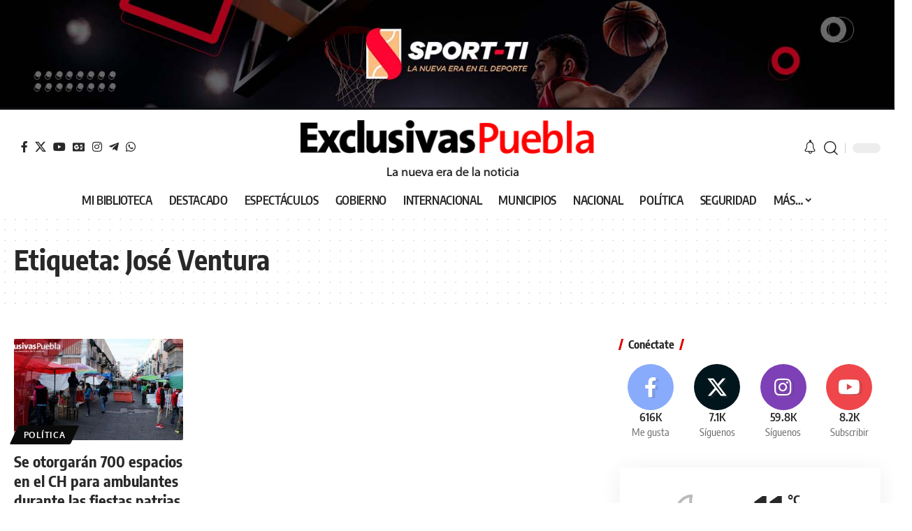

--- FILE ---
content_type: text/html; charset=UTF-8
request_url: https://exclusivaspuebla.com.mx/tag/jose-ventura/
body_size: 17548
content:
<!DOCTYPE html><html lang="es" prefix="og: https://ogp.me/ns#"><head><meta charset="UTF-8" /><meta http-equiv="X-UA-Compatible" content="IE=edge" /><meta name="viewport" content="width=device-width, initial-scale=1.0" /><link rel="profile" href="https://gmpg.org/xfn/11" /><meta name="apple-mobile-web-app-capable" content="yes"><meta name="apple-mobile-web-app-status-bar-style" content="black-translucent"><meta name="apple-mobile-web-app-title" content="Exclusivas Puebla"><link rel="apple-touch-icon" href="https://exclusivaspuebla.com.mx/wp-content/uploads/2022/08/cropped-EP-512x512-1.png" /><meta name="msapplication-TileColor" content="#ffffff"><meta name="msapplication-TileImage" content="https://exclusivaspuebla.com.mx/wp-content/uploads/2022/08/cropped-EP-512x512-1.png" /><title>José Ventura | Exclusivas Puebla</title><meta name="robots" content="follow, noindex"/><meta property="og:locale" content="es_MX" /><meta property="og:type" content="article" /><meta property="og:title" content="José Ventura | Exclusivas Puebla" /><meta property="og:url" content="https://exclusivaspuebla.com.mx/tag/jose-ventura/" /><meta property="og:site_name" content="Exclusivas Puebla | Noticias de Puebla" /><meta property="og:image" content="https://exclusivaspuebla.com.mx/wp-content/uploads/2024/01/Puebla-Back-RS.jpg" /><meta property="og:image:secure_url" content="https://exclusivaspuebla.com.mx/wp-content/uploads/2024/01/Puebla-Back-RS.jpg" /><meta property="og:image:width" content="1260" /><meta property="og:image:height" content="630" /><meta property="og:image:type" content="image/jpeg" /><meta name="twitter:card" content="summary_large_image" /><meta name="twitter:title" content="José Ventura | Exclusivas Puebla" /><meta name="twitter:image" content="https://exclusivaspuebla.com.mx/wp-content/uploads/2024/01/Puebla-Back-RS.jpg" /> <script type="application/ld+json" class="rank-math-schema-pro">{"@context":"https://schema.org","@graph":[{"@type":"Organization","@id":"https://exclusivaspuebla.com.mx/#organization","name":"Exclusivas Puebla | Noticias de Puebla","url":"https://exclusivaspuebla.com.mx","logo":{"@type":"ImageObject","@id":"https://exclusivaspuebla.com.mx/#logo","url":"https://exclusivaspuebla.com.mx/wp-content/uploads/2024/01/EP-112x112-1.jpg","contentUrl":"https://exclusivaspuebla.com.mx/wp-content/uploads/2024/01/EP-112x112-1.jpg","caption":"Exclusivas Puebla | Noticias de Puebla","inLanguage":"es","width":"112","height":"112"}},{"@type":"WebSite","@id":"https://exclusivaspuebla.com.mx/#website","url":"https://exclusivaspuebla.com.mx","name":"Exclusivas Puebla | Noticias de Puebla","alternateName":"Nueva era de Noticias en Puebla","publisher":{"@id":"https://exclusivaspuebla.com.mx/#organization"},"inLanguage":"es"},{"@type":"CollectionPage","@id":"https://exclusivaspuebla.com.mx/tag/jose-ventura/#webpage","url":"https://exclusivaspuebla.com.mx/tag/jose-ventura/","name":"Jos\u00e9 Ventura | Exclusivas Puebla","isPartOf":{"@id":"https://exclusivaspuebla.com.mx/#website"},"inLanguage":"es"}]}</script> <link rel='dns-prefetch' href='//fonts.googleapis.com' /><link rel="alternate" type="application/rss+xml" title="Exclusivas Puebla &raquo; Feed" href="https://exclusivaspuebla.com.mx/feed/" /><link rel="alternate" type="application/rss+xml" title="Exclusivas Puebla &raquo; RSS de los comentarios" href="https://exclusivaspuebla.com.mx/comments/feed/" /><link rel="alternate" type="application/rss+xml" title="Exclusivas Puebla &raquo; José Ventura RSS de la etiqueta" href="https://exclusivaspuebla.com.mx/tag/jose-ventura/feed/" /> <script type="application/ld+json">{
    "@context": "https://schema.org",
    "@type": "Organization",
    "legalName": "Exclusivas Puebla",
    "url": "https://exclusivaspuebla.com.mx/",
    "logo": "https://exclusivaspuebla.com.mx/wp-content/uploads/2022/08/logo-Exclusivas-Dark.png",
    "sameAs": [
        "https://www.facebook.com/periodicoExclusivasMX",
        "https://twitter.com/XclusivasPuebla",
        "https://www.youtube.com/user/ExclusivasPuebla",
        "https://news.google.com/publications/CAAqBwgKMMiemgsw4qiyAw",
        "https://www.instagram.com/exclusivas_puebla/",
        "https://t.me/exclusivas_puebla",
        "https://whatsapp.com/channel/0029Vb51KZm42DcoUuNeBo1m"
    ]
}</script> <link data-optimized="2" rel="stylesheet" href="https://exclusivaspuebla.com.mx/wp-content/litespeed/css/febc7fdd865bb8537c370054cc275336.css?ver=841d3" /> <script src="https://exclusivaspuebla.com.mx/wp-includes/js/jquery/jquery.min.js" id="jquery-core-js"></script> <script id="__ytprefs__-js-extra" type="litespeed/javascript">var _EPYT_={"ajaxurl":"https://exclusivaspuebla.com.mx/wp-admin/admin-ajax.php","security":"a734f2b6bd","gallery_scrolloffset":"20","eppathtoscripts":"https://exclusivaspuebla.com.mx/wp-content/plugins/youtube-embed-plus/scripts/","eppath":"https://exclusivaspuebla.com.mx/wp-content/plugins/youtube-embed-plus/","epresponsiveselector":"[\"iframe.__youtube_prefs__\",\"iframe[src*='youtube.com']\",\"iframe[src*='youtube-nocookie.com']\",\"iframe[data-ep-src*='youtube.com']\",\"iframe[data-ep-src*='youtube-nocookie.com']\",\"iframe[data-ep-gallerysrc*='youtube.com']\"]","epdovol":"1","version":"14.2.4","evselector":"iframe.__youtube_prefs__[src], iframe[src*=\"youtube.com/embed/\"], iframe[src*=\"youtube-nocookie.com/embed/\"]","ajax_compat":"","maxres_facade":"eager","ytapi_load":"light","pause_others":"","stopMobileBuffer":"1","facade_mode":"1","not_live_on_channel":""}</script> <link rel="preload" href="https://exclusivaspuebla.com.mx/wp-content/themes/foxiz/assets/fonts/icons.woff2?ver=2.5.0" as="font" type="font/woff2" crossorigin="anonymous"><link rel="https://api.w.org/" href="https://exclusivaspuebla.com.mx/wp-json/" /><link rel="alternate" title="JSON" type="application/json" href="https://exclusivaspuebla.com.mx/wp-json/wp/v2/tags/22062" /><link rel="EditURI" type="application/rsd+xml" title="RSD" href="https://exclusivaspuebla.com.mx/xmlrpc.php?rsd" /><meta name="generator" content="WordPress 6.9" /><meta property="fb:app_id" content="432034644319900"/> <script type="litespeed/javascript" data-src="https://www.googletagmanager.com/gtag/js?id=G-P4KDZC8D4D"></script> <script type="litespeed/javascript">window.dataLayer=window.dataLayer||[];function gtag(){dataLayer.push(arguments)}
gtag('js',new Date());gtag('config','G-P4KDZC8D4D')</script> <script async src="https://pagead2.googlesyndication.com/pagead/js/adsbygoogle.js?client=ca-pub-4606498965612258"
     crossorigin="anonymous"></script> <meta name="generator" content="Elementor 3.34.2; features: additional_custom_breakpoints; settings: css_print_method-external, google_font-enabled, font_display-swap"> <script type="application/ld+json">{
    "@context": "https://schema.org",
    "@type": "WebSite",
    "@id": "https://exclusivaspuebla.com.mx/#website",
    "url": "https://exclusivaspuebla.com.mx/",
    "name": "Exclusivas Puebla",
    "potentialAction": {
        "@type": "SearchAction",
        "target": "https://exclusivaspuebla.com.mx/?s={search_term_string}",
        "query-input": "required name=search_term_string"
    }
}</script> <script type="application/ld+json">{"@context":"http://schema.org","@type":"BreadcrumbList","itemListElement":[{"@type":"ListItem","position":2,"item":{"@id":"https://exclusivaspuebla.com.mx/tag/jose-ventura/","name":"José Ventura"}},{"@type":"ListItem","position":1,"item":{"@id":"https://exclusivaspuebla.com.mx","name":"Exclusivas Puebla"}}]}</script> <link rel="icon" href="https://exclusivaspuebla.com.mx/wp-content/uploads/2022/08/cropped-EP-512x512-1-32x32.png" sizes="32x32" /><link rel="icon" href="https://exclusivaspuebla.com.mx/wp-content/uploads/2022/08/cropped-EP-512x512-1-192x192.png" sizes="192x192" /><link rel="apple-touch-icon" href="https://exclusivaspuebla.com.mx/wp-content/uploads/2022/08/cropped-EP-512x512-1-180x180.png" /><meta name="msapplication-TileImage" content="https://exclusivaspuebla.com.mx/wp-content/uploads/2022/08/cropped-EP-512x512-1-270x270.png" /></head><body class="archive tag tag-jose-ventura tag-22062 wp-embed-responsive wp-theme-foxiz wp-child-theme-foxiz-child personalized-all elementor-default elementor-kit-5 menu-ani-1 hover-ani-1 btn-ani-1 btn-transform-1 is-rm-1 lmeta-dot loader-1 dark-sw-1 mtax-1 is-hd-5 is-backtop none-m-backtop  is-mstick is-smart-sticky" data-theme="default"><div class="top-site-ad no-spacing is-image"><div class="ad-wrap ad-image-wrap edge-padding"><div class="ad-image"><a class="ad-destination" target="_blank" rel="noopener nofollow" href="https://sport-ti.mx/"><img fetchpriority="high" loading="eager" decoding="async" fetchpriority="high" src="https://exclusivaspuebla.com.mx/wp-content/uploads/2022/08/Banner-Top3.jpg" alt="Ad image" width="1500" height="180"/></a></div></div></div><div class="site-outer"><div id="site-header" class="header-wrap rb-section header-5 header-wrapper style-none has-quick-menu"><aside id="rb-privacy" class="privacy-bar privacy-left"><div class="privacy-inner"><div class="privacy-content">Al utilizar este sitio, usted acepta la <a href="https://www.exclusivaspuebla.com.mx/politica-de-privacidad/">Política de privacidad</a> y los <a href="#">Términos de uso.</a></div><div class="privacy-dismiss"><a id="privacy-trigger" href="#" role="button" class="privacy-dismiss-btn is-btn"><span>Acepto</span></a></div></div></aside><div class="logo-sec"><div class="logo-sec-inner rb-container edge-padding"><div class="logo-sec-left"><div class="header-social-list wnav-holder"><a class="social-link-facebook" aria-label="Facebook" data-title="Facebook" href="https://www.facebook.com/periodicoExclusivasMX" target="_blank" rel="noopener nofollow"><i class="rbi rbi-facebook" aria-hidden="true"></i></a><a class="social-link-twitter" aria-label="X" data-title="X" href="https://twitter.com/XclusivasPuebla" target="_blank" rel="noopener nofollow"><i class="rbi rbi-twitter" aria-hidden="true"></i></a><a class="social-link-youtube" aria-label="YouTube" data-title="YouTube" href="https://www.youtube.com/user/ExclusivasPuebla" target="_blank" rel="noopener nofollow"><i class="rbi rbi-youtube" aria-hidden="true"></i></a><a class="social-link-google-news" aria-label="Google News" data-title="Google News" href="https://news.google.com/publications/CAAqBwgKMMiemgsw4qiyAw" target="_blank" rel="noopener nofollow"><i class="rbi rbi-gnews" aria-hidden="true"></i></a><a class="social-link-instagram" aria-label="Instagram" data-title="Instagram" href="https://www.instagram.com/exclusivas_puebla/" target="_blank" rel="noopener nofollow"><i class="rbi rbi-instagram" aria-hidden="true"></i></a><a class="social-link-telegram" aria-label="Telegram" data-title="Telegram" href="https://t.me/exclusivas_puebla" target="_blank" rel="noopener nofollow"><i class="rbi rbi-telegram" aria-hidden="true"></i></a><a class="social-link-whatsapp" aria-label="WhatsApp" data-title="WhatsApp" href="https://whatsapp.com/channel/0029Vb51KZm42DcoUuNeBo1m" target="_blank" rel="noopener nofollow"><i class="rbi rbi-whatsapp" aria-hidden="true"></i></a></div></div><div class="logo-sec-center"><div class="logo-wrap is-image-logo site-branding">
<a href="https://exclusivaspuebla.com.mx/" class="logo" title="Exclusivas Puebla">
<img fetchpriority="high" class="logo-default" data-mode="default" height="82" width="430" src="https://exclusivaspuebla.com.mx/wp-content/uploads/2022/08/logo-Exclusivas-Dark.png" alt="Exclusivas Puebla" decoding="async" loading="eager" fetchpriority="high"><img fetchpriority="high" class="logo-dark" data-mode="dark" height="82" width="430" src="https://exclusivaspuebla.com.mx/wp-content/uploads/2022/08/logo-Exclusivas-Light.png" alt="Exclusivas Puebla" decoding="async" loading="eager" fetchpriority="high"><img fetchpriority="high" class="logo-transparent" height="82" width="430" src="https://exclusivaspuebla.com.mx/wp-content/uploads/2022/08/logo-Exclusivas-Light.png" alt="Exclusivas Puebla" decoding="async" loading="eager" fetchpriority="high">			</a></div></div><div class="logo-sec-right"><div class="navbar-right"><div class="wnav-holder header-dropdown-outer"><div class="dropdown-trigger notification-icon notification-trigger">
<span class="notification-icon-inner" data-title="Tu Biblioteca">
<span class="notification-icon-holder">
<i class="rbi rbi-notification wnav-icon" aria-hidden="true"></i>
<span class="notification-info"></span>
</span>
</span></div><div class="header-dropdown notification-dropdown"><div class="notification-popup"><div class="notification-header">
<span class="h4">Tu Biblioteca</span>
<a class="notification-url meta-text" href="https://exclusivaspuebla.com.mx/my-bookmarks/">Mostrar más								<i class="rbi rbi-cright" aria-hidden="true"></i></a></div><div class="notification-content"><div class="scroll-holder"><div class="rb-notification ecat-l-dot is-feat-right" data-interval="12"></div></div></div></div></div></div><div class="wnav-holder w-header-search header-dropdown-outer">
<a href="#" role="button" data-title="Buscar..." class="icon-holder header-element search-btn search-trigger" aria-label="Search">
<i class="rbi rbi-search wnav-icon" aria-hidden="true"></i>							</a><div class="header-dropdown"><div class="header-search-form is-icon-layout"><form method="get" action="https://exclusivaspuebla.com.mx/" class="rb-search-form"  data-search="post" data-limit="0" data-follow="0" data-tax="category" data-dsource="0"  data-ptype=""><div class="search-form-inner"><span class="search-icon"><i class="rbi rbi-search" aria-hidden="true"></i></span><span class="search-text"><input type="text" class="field" placeholder="Buscar..." value="" name="s"/></span><span class="rb-search-submit"><input type="submit" value="Buscar..."/><i class="rbi rbi-cright" aria-hidden="true"></i></span></div></form></div></div></div><div class="dark-mode-toggle-wrap"><div class="dark-mode-toggle">
<span class="dark-mode-slide">
<i class="dark-mode-slide-btn mode-icon-dark" data-title="Modo Diurno"><svg class="svg-icon svg-mode-dark" aria-hidden="true" role="img" focusable="false" xmlns="http://www.w3.org/2000/svg" viewBox="0 0 1024 1024"><path fill="currentColor" d="M968.172 426.83c-2.349-12.673-13.274-21.954-26.16-22.226-12.876-0.22-24.192 8.54-27.070 21.102-27.658 120.526-133.48 204.706-257.334 204.706-145.582 0-264.022-118.44-264.022-264.020 0-123.86 84.18-229.676 204.71-257.33 12.558-2.88 21.374-14.182 21.102-27.066s-9.548-23.81-22.22-26.162c-27.996-5.196-56.654-7.834-85.176-7.834-123.938 0-240.458 48.266-328.098 135.904-87.638 87.638-135.902 204.158-135.902 328.096s48.264 240.458 135.902 328.096c87.64 87.638 204.16 135.904 328.098 135.904s240.458-48.266 328.098-135.904c87.638-87.638 135.902-204.158 135.902-328.096 0-28.498-2.638-57.152-7.828-85.17z"></path></svg></i>
<i class="dark-mode-slide-btn mode-icon-default" data-title="Modo Nocturno"><svg class="svg-icon svg-mode-light" aria-hidden="true" role="img" focusable="false" xmlns="http://www.w3.org/2000/svg" viewBox="0 0 232.447 232.447"><path fill="currentColor" d="M116.211,194.8c-4.143,0-7.5,3.357-7.5,7.5v22.643c0,4.143,3.357,7.5,7.5,7.5s7.5-3.357,7.5-7.5V202.3 C123.711,198.157,120.354,194.8,116.211,194.8z" /><path fill="currentColor" d="M116.211,37.645c4.143,0,7.5-3.357,7.5-7.5V7.505c0-4.143-3.357-7.5-7.5-7.5s-7.5,3.357-7.5,7.5v22.641 C108.711,34.288,112.068,37.645,116.211,37.645z" /><path fill="currentColor" d="M50.054,171.78l-16.016,16.008c-2.93,2.929-2.931,7.677-0.003,10.606c1.465,1.466,3.385,2.198,5.305,2.198 c1.919,0,3.838-0.731,5.302-2.195l16.016-16.008c2.93-2.929,2.931-7.677,0.003-10.606C57.731,168.852,52.982,168.851,50.054,171.78 z" /><path fill="currentColor" d="M177.083,62.852c1.919,0,3.838-0.731,5.302-2.195L198.4,44.649c2.93-2.929,2.931-7.677,0.003-10.606 c-2.93-2.932-7.679-2.931-10.607-0.003l-16.016,16.008c-2.93,2.929-2.931,7.677-0.003,10.607 C173.243,62.12,175.163,62.852,177.083,62.852z" /><path fill="currentColor" d="M37.645,116.224c0-4.143-3.357-7.5-7.5-7.5H7.5c-4.143,0-7.5,3.357-7.5,7.5s3.357,7.5,7.5,7.5h22.645 C34.287,123.724,37.645,120.366,37.645,116.224z" /><path fill="currentColor" d="M224.947,108.724h-22.652c-4.143,0-7.5,3.357-7.5,7.5s3.357,7.5,7.5,7.5h22.652c4.143,0,7.5-3.357,7.5-7.5 S229.09,108.724,224.947,108.724z" /><path fill="currentColor" d="M50.052,60.655c1.465,1.465,3.384,2.197,5.304,2.197c1.919,0,3.839-0.732,5.303-2.196c2.93-2.929,2.93-7.678,0.001-10.606 L44.652,34.042c-2.93-2.93-7.679-2.929-10.606-0.001c-2.93,2.929-2.93,7.678-0.001,10.606L50.052,60.655z" /><path fill="currentColor" d="M182.395,171.782c-2.93-2.929-7.679-2.93-10.606-0.001c-2.93,2.929-2.93,7.678-0.001,10.607l16.007,16.008 c1.465,1.465,3.384,2.197,5.304,2.197c1.919,0,3.839-0.732,5.303-2.196c2.93-2.929,2.93-7.678,0.001-10.607L182.395,171.782z" /><path fill="currentColor" d="M116.22,48.7c-37.232,0-67.523,30.291-67.523,67.523s30.291,67.523,67.523,67.523s67.522-30.291,67.522-67.523 S153.452,48.7,116.22,48.7z M116.22,168.747c-28.962,0-52.523-23.561-52.523-52.523S87.258,63.7,116.22,63.7 c28.961,0,52.522,23.562,52.522,52.523S145.181,168.747,116.22,168.747z" /></svg></i>
</span></div></div></div></div></div></div><div id="navbar-outer" class="navbar-outer"><div id="sticky-holder" class="sticky-holder"><div class="navbar-wrap"><div class="rb-container edge-padding"><div class="navbar-inner"><div class="navbar-center"><nav id="site-navigation" class="main-menu-wrap" aria-label="main menu"><ul id="menu-menu-web" class="main-menu rb-menu large-menu" itemscope itemtype="https://www.schema.org/SiteNavigationElement"><li id="menu-item-107140" class="menu-item menu-item-type-post_type menu-item-object-page menu-item-107140"><a href="https://exclusivaspuebla.com.mx/my-bookmarks/"><span>MI BIBLIOTECA</span></a></li><li id="menu-item-107141" class="menu-item menu-item-type-taxonomy menu-item-object-category menu-item-107141"><a href="https://exclusivaspuebla.com.mx/category/destacado/"><span>DESTACADO</span></a></li><li id="menu-item-107142" class="menu-item menu-item-type-taxonomy menu-item-object-category menu-item-107142"><a href="https://exclusivaspuebla.com.mx/category/espectaculos/"><span>ESPECTÁCULOS</span></a></li><li id="menu-item-107143" class="menu-item menu-item-type-taxonomy menu-item-object-category menu-item-107143"><a href="https://exclusivaspuebla.com.mx/category/gobierno/"><span>GOBIERNO</span></a></li><li id="menu-item-107144" class="menu-item menu-item-type-taxonomy menu-item-object-category menu-item-107144"><a href="https://exclusivaspuebla.com.mx/category/internacional/"><span>INTERNACIONAL</span></a></li><li id="menu-item-107145" class="menu-item menu-item-type-taxonomy menu-item-object-category menu-item-107145"><a href="https://exclusivaspuebla.com.mx/category/municipios/"><span>MUNICIPIOS</span></a></li><li id="menu-item-107146" class="menu-item menu-item-type-taxonomy menu-item-object-category menu-item-107146"><a href="https://exclusivaspuebla.com.mx/category/nacional/"><span>NACIONAL</span></a></li><li id="menu-item-107147" class="menu-item menu-item-type-taxonomy menu-item-object-category menu-item-107147"><a href="https://exclusivaspuebla.com.mx/category/politica/"><span>POLÍTICA</span></a></li><li id="menu-item-107148" class="menu-item menu-item-type-taxonomy menu-item-object-category menu-item-107148"><a href="https://exclusivaspuebla.com.mx/category/seguridad/"><span>SEGURIDAD</span></a></li><li id="menu-item-107150" class="menu-item menu-item-type-custom menu-item-object-custom menu-item-has-children menu-item-107150"><a><span>MÁS&#8230;</span></a><ul class="sub-menu"><li id="menu-item-107149" class="menu-item menu-item-type-taxonomy menu-item-object-category menu-item-107149"><a href="https://exclusivaspuebla.com.mx/category/temas-del-momento/"><span>TEMAS DEL MOMENTO</span></a></li><li id="menu-item-107151" class="menu-item menu-item-type-taxonomy menu-item-object-category menu-item-107151"><a href="https://exclusivaspuebla.com.mx/category/columna/"><span>COLUMNAS</span></a></li><li id="menu-item-107155" class="menu-item menu-item-type-taxonomy menu-item-object-category menu-item-107155"><a href="https://exclusivaspuebla.com.mx/category/educacion/"><span>ESPACIO UNIVERSITARIO</span></a></li><li id="menu-item-107152" class="menu-item menu-item-type-taxonomy menu-item-object-category menu-item-107152"><a href="https://exclusivaspuebla.com.mx/category/cultura/"><span>CULTURA</span></a></li><li id="menu-item-107153" class="menu-item menu-item-type-taxonomy menu-item-object-category menu-item-107153"><a href="https://exclusivaspuebla.com.mx/category/deportes/"><span>DEPORTES</span></a></li><li id="menu-item-107154" class="menu-item menu-item-type-taxonomy menu-item-object-category menu-item-107154"><a href="https://exclusivaspuebla.com.mx/category/economia/"><span>ECONOMÍA</span></a></li><li id="menu-item-107156" class="menu-item menu-item-type-taxonomy menu-item-object-category menu-item-107156"><a href="https://exclusivaspuebla.com.mx/category/salud/"><span>SALUD</span></a></li></ul></li></ul></nav></div></div></div></div><div id="header-mobile" class="header-mobile mh-style-shadow"><div class="header-mobile-wrap"><div class="mbnav mbnav-center edge-padding"><div class="navbar-left"><div class="mobile-toggle-wrap">
<a href="#" class="mobile-menu-trigger" role="button" rel="nofollow" aria-label="Open mobile menu">		<span class="burger-icon"><span></span><span></span><span></span></span>
</a></div></div><div class="navbar-center"><div class="mobile-logo-wrap is-image-logo site-branding">
<a href="https://exclusivaspuebla.com.mx/" title="Exclusivas Puebla">
<img fetchpriority="high" class="logo-default" data-mode="default" height="82" width="430" src="https://exclusivaspuebla.com.mx/wp-content/uploads/2022/08/logo-Exclusivas-Dark.png" alt="Exclusivas Puebla" decoding="async" loading="eager" fetchpriority="high"><img fetchpriority="high" class="logo-dark" data-mode="dark" height="82" width="430" src="https://exclusivaspuebla.com.mx/wp-content/uploads/2022/08/logo-Exclusivas-Light.png" alt="Exclusivas Puebla" decoding="async" loading="eager" fetchpriority="high">			</a></div></div><div class="navbar-right">
<a role="button" href="#" class="mobile-menu-trigger mobile-search-icon" aria-label="search"><i class="rbi rbi-search wnav-icon" aria-hidden="true"></i></a><div class="dark-mode-toggle-wrap"><div class="dark-mode-toggle">
<span class="dark-mode-slide">
<i class="dark-mode-slide-btn mode-icon-dark" data-title="Modo Diurno"><svg class="svg-icon svg-mode-dark" aria-hidden="true" role="img" focusable="false" xmlns="http://www.w3.org/2000/svg" viewBox="0 0 1024 1024"><path fill="currentColor" d="M968.172 426.83c-2.349-12.673-13.274-21.954-26.16-22.226-12.876-0.22-24.192 8.54-27.070 21.102-27.658 120.526-133.48 204.706-257.334 204.706-145.582 0-264.022-118.44-264.022-264.020 0-123.86 84.18-229.676 204.71-257.33 12.558-2.88 21.374-14.182 21.102-27.066s-9.548-23.81-22.22-26.162c-27.996-5.196-56.654-7.834-85.176-7.834-123.938 0-240.458 48.266-328.098 135.904-87.638 87.638-135.902 204.158-135.902 328.096s48.264 240.458 135.902 328.096c87.64 87.638 204.16 135.904 328.098 135.904s240.458-48.266 328.098-135.904c87.638-87.638 135.902-204.158 135.902-328.096 0-28.498-2.638-57.152-7.828-85.17z"></path></svg></i>
<i class="dark-mode-slide-btn mode-icon-default" data-title="Modo Nocturno"><svg class="svg-icon svg-mode-light" aria-hidden="true" role="img" focusable="false" xmlns="http://www.w3.org/2000/svg" viewBox="0 0 232.447 232.447"><path fill="currentColor" d="M116.211,194.8c-4.143,0-7.5,3.357-7.5,7.5v22.643c0,4.143,3.357,7.5,7.5,7.5s7.5-3.357,7.5-7.5V202.3 C123.711,198.157,120.354,194.8,116.211,194.8z" /><path fill="currentColor" d="M116.211,37.645c4.143,0,7.5-3.357,7.5-7.5V7.505c0-4.143-3.357-7.5-7.5-7.5s-7.5,3.357-7.5,7.5v22.641 C108.711,34.288,112.068,37.645,116.211,37.645z" /><path fill="currentColor" d="M50.054,171.78l-16.016,16.008c-2.93,2.929-2.931,7.677-0.003,10.606c1.465,1.466,3.385,2.198,5.305,2.198 c1.919,0,3.838-0.731,5.302-2.195l16.016-16.008c2.93-2.929,2.931-7.677,0.003-10.606C57.731,168.852,52.982,168.851,50.054,171.78 z" /><path fill="currentColor" d="M177.083,62.852c1.919,0,3.838-0.731,5.302-2.195L198.4,44.649c2.93-2.929,2.931-7.677,0.003-10.606 c-2.93-2.932-7.679-2.931-10.607-0.003l-16.016,16.008c-2.93,2.929-2.931,7.677-0.003,10.607 C173.243,62.12,175.163,62.852,177.083,62.852z" /><path fill="currentColor" d="M37.645,116.224c0-4.143-3.357-7.5-7.5-7.5H7.5c-4.143,0-7.5,3.357-7.5,7.5s3.357,7.5,7.5,7.5h22.645 C34.287,123.724,37.645,120.366,37.645,116.224z" /><path fill="currentColor" d="M224.947,108.724h-22.652c-4.143,0-7.5,3.357-7.5,7.5s3.357,7.5,7.5,7.5h22.652c4.143,0,7.5-3.357,7.5-7.5 S229.09,108.724,224.947,108.724z" /><path fill="currentColor" d="M50.052,60.655c1.465,1.465,3.384,2.197,5.304,2.197c1.919,0,3.839-0.732,5.303-2.196c2.93-2.929,2.93-7.678,0.001-10.606 L44.652,34.042c-2.93-2.93-7.679-2.929-10.606-0.001c-2.93,2.929-2.93,7.678-0.001,10.606L50.052,60.655z" /><path fill="currentColor" d="M182.395,171.782c-2.93-2.929-7.679-2.93-10.606-0.001c-2.93,2.929-2.93,7.678-0.001,10.607l16.007,16.008 c1.465,1.465,3.384,2.197,5.304,2.197c1.919,0,3.839-0.732,5.303-2.196c2.93-2.929,2.93-7.678,0.001-10.607L182.395,171.782z" /><path fill="currentColor" d="M116.22,48.7c-37.232,0-67.523,30.291-67.523,67.523s30.291,67.523,67.523,67.523s67.522-30.291,67.522-67.523 S153.452,48.7,116.22,48.7z M116.22,168.747c-28.962,0-52.523-23.561-52.523-52.523S87.258,63.7,116.22,63.7 c28.961,0,52.522,23.562,52.522,52.523S145.181,168.747,116.22,168.747z" /></svg></i>
</span></div></div></div></div><div class="mobile-qview"><ul id="menu-menu-1" class="mobile-qview-inner"><li class="menu-item menu-item-type-post_type menu-item-object-page menu-item-88845"><a href="https://exclusivaspuebla.com.mx/my-bookmarks/"><span>MI BIBLIOTECA</span></a></li><li class="menu-item menu-item-type-taxonomy menu-item-object-category menu-item-88836"><a href="https://exclusivaspuebla.com.mx/category/destacado/"><span>DESTACADO</span></a></li><li class="menu-item menu-item-type-taxonomy menu-item-object-category menu-item-88838"><a href="https://exclusivaspuebla.com.mx/category/espectaculos/"><span>ESPECTÁCULOS</span></a></li><li class="menu-item menu-item-type-taxonomy menu-item-object-category menu-item-107138"><a href="https://exclusivaspuebla.com.mx/category/gobierno/"><span>GOBIERNO</span></a></li><li class="menu-item menu-item-type-taxonomy menu-item-object-category menu-item-107137"><a href="https://exclusivaspuebla.com.mx/category/columna/"><span>COLUMNAS</span></a></li><li class="menu-item menu-item-type-taxonomy menu-item-object-category menu-item-88839"><a href="https://exclusivaspuebla.com.mx/category/internacional/"><span>INTERNACIONAL</span></a></li><li class="menu-item menu-item-type-taxonomy menu-item-object-category menu-item-88840"><a href="https://exclusivaspuebla.com.mx/category/municipios/"><span>MUNICIPIOS</span></a></li><li class="menu-item menu-item-type-taxonomy menu-item-object-category menu-item-88841"><a href="https://exclusivaspuebla.com.mx/category/nacional/"><span>NACIONAL</span></a></li><li class="menu-item menu-item-type-taxonomy menu-item-object-category menu-item-88842"><a href="https://exclusivaspuebla.com.mx/category/politica/"><span>POLÍTICA</span></a></li><li class="menu-item menu-item-type-taxonomy menu-item-object-category menu-item-88843"><a href="https://exclusivaspuebla.com.mx/category/seguridad/"><span>SEGURIDAD</span></a></li><li class="menu-item menu-item-type-taxonomy menu-item-object-category menu-item-88844"><a href="https://exclusivaspuebla.com.mx/category/temas-del-momento/"><span>TEMAS DEL MOMENTO</span></a></li></ul></div></div><div class="mobile-collapse"><div class="collapse-holder"><div class="collapse-inner"><div class="mobile-search-form edge-padding"><div class="header-search-form is-form-layout">
<span class="h5">Buscar</span><form method="get" action="https://exclusivaspuebla.com.mx/" class="rb-search-form"  data-search="post" data-limit="0" data-follow="0" data-tax="category" data-dsource="0"  data-ptype=""><div class="search-form-inner"><span class="search-icon"><i class="rbi rbi-search" aria-hidden="true"></i></span><span class="search-text"><input type="text" class="field" placeholder="Buscar..." value="" name="s"/></span><span class="rb-search-submit"><input type="submit" value="Buscar..."/><i class="rbi rbi-cright" aria-hidden="true"></i></span></div></form></div></div><nav class="mobile-menu-wrap edge-padding"><ul id="mobile-menu" class="mobile-menu"><li id="menu-item-107157" class="menu-item menu-item-type-taxonomy menu-item-object-category menu-item-107157"><a href="https://exclusivaspuebla.com.mx/category/columna/"><span>COLUMNAS</span></a></li><li id="menu-item-107158" class="menu-item menu-item-type-taxonomy menu-item-object-category menu-item-107158"><a href="https://exclusivaspuebla.com.mx/category/educacion/"><span>ESPACIO UNIVERSITARIO</span></a></li><li id="menu-item-88808" class="menu-item menu-item-type-taxonomy menu-item-object-category menu-item-88808"><a href="https://exclusivaspuebla.com.mx/category/cultura/"><span>CULTURA</span></a></li><li id="menu-item-107136" class="menu-item menu-item-type-taxonomy menu-item-object-category menu-item-107136"><a href="https://exclusivaspuebla.com.mx/category/deportes/"><span>DEPORTES</span></a></li><li id="menu-item-88811" class="menu-item menu-item-type-taxonomy menu-item-object-category menu-item-88811"><a href="https://exclusivaspuebla.com.mx/category/economia/"><span>ECONOMÍA</span></a></li><li id="menu-item-88828" class="menu-item menu-item-type-taxonomy menu-item-object-category menu-item-88828"><a href="https://exclusivaspuebla.com.mx/category/salud/"><span>SALUD</span></a></li></ul></nav><div class="collapse-sections"><div class="mobile-socials">
<span class="mobile-social-title h6">Síguenos</span>
<a class="social-link-facebook" aria-label="Facebook" data-title="Facebook" href="https://www.facebook.com/periodicoExclusivasMX" target="_blank" rel="noopener nofollow"><i class="rbi rbi-facebook" aria-hidden="true"></i></a><a class="social-link-twitter" aria-label="X" data-title="X" href="https://twitter.com/XclusivasPuebla" target="_blank" rel="noopener nofollow"><i class="rbi rbi-twitter" aria-hidden="true"></i></a><a class="social-link-youtube" aria-label="YouTube" data-title="YouTube" href="https://www.youtube.com/user/ExclusivasPuebla" target="_blank" rel="noopener nofollow"><i class="rbi rbi-youtube" aria-hidden="true"></i></a><a class="social-link-google-news" aria-label="Google News" data-title="Google News" href="https://news.google.com/publications/CAAqBwgKMMiemgsw4qiyAw" target="_blank" rel="noopener nofollow"><i class="rbi rbi-gnews" aria-hidden="true"></i></a><a class="social-link-instagram" aria-label="Instagram" data-title="Instagram" href="https://www.instagram.com/exclusivas_puebla/" target="_blank" rel="noopener nofollow"><i class="rbi rbi-instagram" aria-hidden="true"></i></a><a class="social-link-telegram" aria-label="Telegram" data-title="Telegram" href="https://t.me/exclusivas_puebla" target="_blank" rel="noopener nofollow"><i class="rbi rbi-telegram" aria-hidden="true"></i></a><a class="social-link-whatsapp" aria-label="WhatsApp" data-title="WhatsApp" href="https://whatsapp.com/channel/0029Vb51KZm42DcoUuNeBo1m" target="_blank" rel="noopener nofollow"><i class="rbi rbi-whatsapp" aria-hidden="true"></i></a></div></div><div class="collapse-footer"><div class="collapse-footer-menu"><ul id="menu-footer-copyright" class="collapse-footer-menu-inner"><li id="menu-item-88772" class="menu-item menu-item-type-post_type menu-item-object-page menu-item-88772"><a href="https://exclusivaspuebla.com.mx/politica-de-privacidad/"><span>Política de Privacidad</span></a></li></ul></div><div class="collapse-copyright">Copyright © 2025 Exclusivas Puebla All rights reserved. <a href="https://alphapro.mx" target="_blank">Developed by www.alphapro.mx</a></div></div></div></div></div></div></div></div></div><div class="site-wrap"><header class="archive-header is-archive-page is-pattern pattern-dot"><div class="rb-container edge-padding archive-header-content"><h1 class="archive-title">Etiqueta: <span>José Ventura</span></h1></div></header><div class="blog-wrap is-sidebar-right sticky-sidebar"><div class="rb-container edge-padding"><div class="grid-container"><div class="blog-content"><div id="uid_tag_22062" class="block-wrap block-grid block-grid-1 rb-columns rb-col-3 is-gap-20 ecat-bg-1 ecat-size-big meta-s-default"><div class="block-inner"><div class="p-wrap p-grid p-grid-1" data-pid="73304"><div class="feat-holder"><div class="p-featured">
<a class="p-flink" href="https://exclusivaspuebla.com.mx/se-otorgaran-700-espacios-en-el-ch-para-ambulantes-durante-las-fiestas-patrias/" title="Se otorgarán 700 espacios en el CH para ambulantes durante las fiestas patrias">
<img loading="lazy" width="420" height="280" src="https://exclusivaspuebla.com.mx/wp-content/uploads/2018/08/700-espacios-420x280.jpg" class="featured-img wp-post-image" alt="" loading="lazy" decoding="async" />		</a></div><div class="p-categories light-scheme p-top"><a class="p-category category-id-109" href="https://exclusivaspuebla.com.mx/category/politica/" rel="category">POLÍTICA</a></div></div><h3 class="entry-title">		<a class="p-url" href="https://exclusivaspuebla.com.mx/se-otorgaran-700-espacios-en-el-ch-para-ambulantes-durante-las-fiestas-patrias/" rel="bookmark">Se otorgarán 700 espacios en el CH para ambulantes durante las fiestas patrias</a></h3><p class="entry-summary">CAROLYNE RODRÍGUEZ El titular de la Secretaría de Gobernación Municipal, José Ventura&hellip;</p><div class="p-meta has-bookmark"><div class="meta-inner is-meta">
<a class="meta-el meta-avatar" href="https://exclusivaspuebla.com.mx/author/exclusivas-puebla/" rel="nofollow" aria-label="Visit posts by Exclusivas Puebla"><img loading="lazy" width="150" height="150" src="https://exclusivaspuebla.com.mx/wp-content/uploads/2025/08/PERFIL-EP-I-150x150.jpg" class="photo avatar" alt="" loading="lazy" decoding="async" /></a><div class="meta-el meta-author">
<a href="https://exclusivaspuebla.com.mx/author/exclusivas-puebla/">Exclusivas Puebla</a></div><div class="meta-el meta-date">
<time class="date published" datetime="2018-08-23T04:58:03-05:00">23 agosto, 2018</time></div><div class="meta-el meta-view">
<i class="rbi rbi-chart" aria-hidden="true"></i>305 Vistas</div><div class="meta-el meta-read">2 Min de lectura</div></div>
<span class="rb-bookmark bookmark-trigger" data-pid="73304"></span></div></div></div></div></div><div class="blog-sidebar sidebar-wrap"><div class="sidebar-inner clearfix"><div id="widget-follower-2" class="widget rb-section w-sidebar clearfix widget-follower"><div class="block-h widget-heading heading-layout-1"><div class="heading-inner"><h4 class="heading-title"><span>Conéctate</span></h4></div></div><div class="socials-counter h6 is-style-1 is-gcol-4 is-icon-bg"><div class="social-follower effect-fadeout"><div class="follower-el fb-follower"><a target="_blank" href="https://facebook.com/periodicoExclusivasMX" class="facebook" aria-label="Facebook" rel="noopener nofollow"></a><span class="follower-inner"><span class="fnicon"><i class="rbi rbi-facebook" aria-hidden="true"></i></span><span class="fntotal">616K</span><span class="text-count">Me gusta</span></span></div><div class="follower-el twitter-follower"><a target="_blank" href="https://twitter.com/XclusivasPuebla" class="twitter" aria-label="X" rel="noopener nofollow"></a><span class="follower-inner"><span class="fnicon"><i class="rbi rbi-twitter" aria-hidden="true"></i></span><span class="fntotal">7.1K</span><span class="text-count">Síguenos</span></span></div><div class="follower-el instagram-follower"><a target="_blank" href="https://instagram.com/exclusivas_puebla" class="instagram" aria-label="Instagram" rel="noopener nofollow"></a><span class="follower-inner"><span class="fnicon"><i class="rbi rbi-instagram" aria-hidden="true"></i></span><span class="fntotal">59.8K</span><span class="text-count">Síguenos</span></span></div><div class="follower-el youtube-follower"><a target="_blank" href="https://www.youtube.com/user/ExclusivasPuebla" class="youtube" aria-label="Youtube" rel="noopener nofollow"></a><span class="follower-inner"><span class="fnicon"><i class="rbi rbi-youtube" aria-hidden="true"></i></span><span class="fntotal">8.2K</span><span class="text-count">Subscribir</span></span></div></div></div></div><div id="widget-weather-2" class="widget rb-section w-sidebar clearfix widget-weather"><div class="rb-weather-wrap"><div class="rb-w-header"><div class="col-left"><div class="rb-w-big-icon">
<svg class="svg-icon svg-moon-full" aria-hidden="true" role="img" focusable="false" xmlns="http://www.w3.org/2000/svg" viewBox="0 0 64 64"><g><path fill="none" stroke="#72b9d5" stroke-linecap="round" stroke-linejoin="round" stroke-width="3" d="M46.66 36.2a16.66 16.66 0 01-16.78-16.55 16.29 16.29 0 01.55-4.15A16.56 16.56 0 1048.5 36.1c-.61.06-1.22.1-1.84.1z"/><animateTransform attributeName="transform" dur="10s" repeatCount="indefinite" type="rotate" values="-5 32 32;15 32 32;-5 32 32"/></g></svg></div></div><div class="col-right"><div class="rb-w-units h6">
<span>11</span><span class="ruby-degrees"><sup>&deg;C</sup></span></div></div></div><div class="rb-w-stats"><div class="col-left"><div class="rb-header-name h6">
Puebla</div><div class="rb-w-desc">
cielo claro</div></div><div class="col-right"><div class="rb-weather-highlow">
<span class="icon-high"><svg class="svg-icon svg-high" aria-hidden="true" role="img" focusable="false" xmlns="http://www.w3.org/2000/svg" viewBox="0 0 64 64"><g><path fill="none" stroke="#ef4444" stroke-linecap="round" stroke-linejoin="round" stroke-width="3" d="M32 44V20l-5.79 6.89L32 20l5.78 6.89"/><animateTransform attributeName="transform" begin="0s" dur="1.5s" keyTimes="0.0; 0.5; 0.9; 1.0" repeatCount="indefinite" type="translate" values="0 0; 0 0; 0 -9; 0 -9"/><animate attributeName="opacity" dur="1.5s" keyTimes="0.0; 0.3; 0.8; 0.9; 1.0" repeatCount="indefinite" values="0; 1; 1; 0; 0"/></g></svg></span>
<span class="text-high">11<sup>&deg;</sup></span>
<span>&lowbar;</span>
<span class="icon-low"><svg class="svg-icon svg-low" aria-hidden="true" role="img" focusable="false" xmlns="http://www.w3.org/2000/svg" viewBox="0 0 64 64"><g><path fill="none" stroke="#2885c7" stroke-linecap="round" stroke-linejoin="round" stroke-width="3" d="M32 20v24l-5.79-6.89L32 44l5.78-6.89"/><animateTransform attributeName="transform" begin="0s" dur="1.5s" keyTimes="0.0; 0.5; 0.9; 1.0" repeatCount="indefinite" type="translate" values="0 0; 0 0; 0 9; 0 9"/><animate attributeName="opacity" dur="1.5s" keyTimes="0.0; 0.3; 0.8; 0.9; 1.0" repeatCount="indefinite" values="0; 1; 1; 0; 0"/></g></svg></span>
<span class="text-low">11<sup>&deg;</sup></span></div><div class="rb-w-humidity">
<span class="icon-humidity"><svg class="svg-icon svg-raindrop" aria-hidden="true" role="img" focusable="false" xmlns="http://www.w3.org/2000/svg" viewBox="0 0 64 64"><path fill="none" stroke="#2885c7" stroke-linecap="round" stroke-linejoin="round" stroke-width="2" d="M32 17c-6.09 9-10 14.62-10 20.09a10 10 0 0020 0C42 31.62 38.09 26 32 17z"/></svg></span>
<span>66%</span></div><div class="ruby-weather-wind">
<span class="icon-windy"><svg class="svg-icon svg-windy" aria-hidden="true" role="img" focusable="false" xmlns="http://www.w3.org/2000/svg" viewBox="0 0 64 64"><g><path fill="none" stroke="#888" stroke-linecap="round" stroke-miterlimit="10" stroke-width="3" d="M43.64 20a5 5 0 113.61 8.46h-35.5M29.14 44a5 5 0 103.61-8.46h-21"/><animateTransform attributeName="transform" dur="2s" repeatCount="indefinite" type="translate" values="-8 2; 0 -2; 8 0; 0 1; -8 2"/></g></svg></span>
<span>2 km/h </span></div></div></div><div class="w-forecast-wrap"><div class="w-forecast-day forecast-day-5"><div class="w-forecast-day h6">mié</div><div class="w-forecast-icon"><svg class="svg-icon svg-cloudy" aria-hidden="true" role="img" focusable="false" xmlns="http://www.w3.org/2000/svg" viewBox="0 0 64 64"><defs><clipPath id="cloudy-1"><path fill="none" d="M41.8 20.25l4.48 6.61.22 4.64 5.31 2.45 1.69 5.97h8.08L61 27l-9.31-8.5-9.89 1.75z"/></clipPath></defs><g clip-path="url(#cloudy-1)"><path fill="none" stroke="#9ca3af" stroke-linejoin="round" stroke-width="2" d="M34.23 33.45a4.05 4.05 0 004.05 4h16.51a4.34 4.34 0 00.81-8.61 3.52 3.52 0 00.06-.66 4.06 4.06 0 00-6.13-3.48 6.08 6.08 0 00-11.25 3.19 6.34 6.34 0 00.18 1.46h-.18a4.05 4.05 0 00-4.05 4.1z"/><animateTransform attributeName="transform" dur="7s" repeatCount="indefinite" type="translate" values="-2.1 0; 2.1 0; -2.1 0"/></g><g><path fill="none" stroke="#dddddd" stroke-linejoin="round" stroke-width="3" d="M46.5 31.5h-.32a10.49 10.49 0 00-19.11-8 7 7 0 00-10.57 6 7.21 7.21 0 00.1 1.14A7.5 7.5 0 0018 45.5a4.19 4.19 0 00.5 0v0h28a7 7 0 000-14z"/><animateTransform attributeName="transform" dur="7s" repeatCount="indefinite" type="translate" values="-3 0; 3 0; -3 0"/></g></svg></div><div class="w-forecast-temp">24									<sup>&deg;C</sup></div></div><div class="w-forecast-day forecast-day-5"><div class="w-forecast-day h6">jue</div><div class="w-forecast-icon"><svg class="svg-icon svg-day-sunny" aria-hidden="true" role="img" focusable="false" xmlns="http://www.w3.org/2000/svg" viewBox="0 0 64 64"><g><path fill="#f59e0b" d="M32 23.36A8.64 8.64 0 1123.36 32 8.66 8.66 0 0132 23.36m0-3A11.64 11.64 0 1043.64 32 11.64 11.64 0 0032 20.36z"/><path fill="none" stroke="#f59e0b" stroke-linecap="round" stroke-miterlimit="10" stroke-width="3" d="M32 15.71V9.5"><animate attributeName="stroke-dasharray" calcMode="spline" dur="5s" keySplines="0.5 0 0.5 1; 0.5 0 0.5 1" keyTimes="0; .5; 1" repeatCount="indefinite" values="3 6; 6 6; 3 6"/></path><path fill="none" stroke="#f59e0b" stroke-linecap="round" stroke-miterlimit="10" stroke-width="3" d="M32 48.29v6.21"><animate attributeName="stroke-dasharray" calcMode="spline" dur="5s" keySplines="0.5 0 0.5 1; 0.5 0 0.5 1" keyTimes="0; .5; 1" repeatCount="indefinite" values="3 6; 6 6; 3 6"/></path><path fill="none" stroke="#f59e0b" stroke-linecap="round" stroke-miterlimit="10" stroke-width="3" d="M43.52 20.48l4.39-4.39"><animate attributeName="stroke-dasharray" calcMode="spline" dur="5s" keySplines="0.5 0 0.5 1; 0.5 0 0.5 1" keyTimes="0; .5; 1" repeatCount="indefinite" values="3 6; 6 6; 3 6"/></path><path fill="none" stroke="#f59e0b" stroke-linecap="round" stroke-miterlimit="10" stroke-width="3" d="M20.48 43.52l-4.39 4.39"><animate attributeName="stroke-dasharray" calcMode="spline" dur="5s" keySplines="0.5 0 0.5 1; 0.5 0 0.5 1" keyTimes="0; .5; 1" repeatCount="indefinite" values="3 6; 6 6; 3 6"/></path><path fill="none" stroke="#f59e0b" stroke-linecap="round" stroke-miterlimit="10" stroke-width="3" d="M20.48 20.48l-4.39-4.39"><animate attributeName="stroke-dasharray" calcMode="spline" dur="5s" keySplines="0.5 0 0.5 1; 0.5 0 0.5 1" keyTimes="0; .5; 1" repeatCount="indefinite" values="3 6; 6 6; 3 6"/></path><path fill="none" stroke="#f59e0b" stroke-linecap="round" stroke-miterlimit="10" stroke-width="3" d="M43.52 43.52l4.39 4.39"><animate attributeName="stroke-dasharray" calcMode="spline" dur="5s" keySplines="0.5 0 0.5 1; 0.5 0 0.5 1" keyTimes="0; .5; 1" repeatCount="indefinite" values="3 6; 6 6; 3 6"/></path><path fill="none" stroke="#f59e0b" stroke-linecap="round" stroke-miterlimit="10" stroke-width="3" d="M15.71 32H9.5"><animate attributeName="stroke-dasharray" calcMode="spline" dur="5s" keySplines="0.5 0 0.5 1; 0.5 0 0.5 1" keyTimes="0; .5; 1" repeatCount="indefinite" values="3 6; 6 6; 3 6"/></path><path fill="none" stroke="#f59e0b" stroke-linecap="round" stroke-miterlimit="10" stroke-width="3" d="M48.29 32h6.21"><animate attributeName="stroke-dasharray" calcMode="spline" dur="5s" keySplines="0.5 0 0.5 1; 0.5 0 0.5 1" keyTimes="0; .5; 1" repeatCount="indefinite" values="3 6; 6 6; 3 6"/></path><animateTransform attributeName="transform" dur="45s" from="0 32 32" repeatCount="indefinite" to="360 32 32" type="rotate"/></g></svg></div><div class="w-forecast-temp">23									<sup>&deg;C</sup></div></div><div class="w-forecast-day forecast-day-5"><div class="w-forecast-day h6">vie</div><div class="w-forecast-icon"><svg class="svg-icon svg-cloudy" aria-hidden="true" role="img" focusable="false" xmlns="http://www.w3.org/2000/svg" viewBox="0 0 64 64"><defs><clipPath id="cloudy-3"><path fill="none" d="M41.8 20.25l4.48 6.61.22 4.64 5.31 2.45 1.69 5.97h8.08L61 27l-9.31-8.5-9.89 1.75z"/></clipPath></defs><g clip-path="url(#cloudy-3)"><path fill="none" stroke="#9ca3af" stroke-linejoin="round" stroke-width="2" d="M34.23 33.45a4.05 4.05 0 004.05 4h16.51a4.34 4.34 0 00.81-8.61 3.52 3.52 0 00.06-.66 4.06 4.06 0 00-6.13-3.48 6.08 6.08 0 00-11.25 3.19 6.34 6.34 0 00.18 1.46h-.18a4.05 4.05 0 00-4.05 4.1z"/><animateTransform attributeName="transform" dur="7s" repeatCount="indefinite" type="translate" values="-2.1 0; 2.1 0; -2.1 0"/></g><g><path fill="none" stroke="#dddddd" stroke-linejoin="round" stroke-width="3" d="M46.5 31.5h-.32a10.49 10.49 0 00-19.11-8 7 7 0 00-10.57 6 7.21 7.21 0 00.1 1.14A7.5 7.5 0 0018 45.5a4.19 4.19 0 00.5 0v0h28a7 7 0 000-14z"/><animateTransform attributeName="transform" dur="7s" repeatCount="indefinite" type="translate" values="-3 0; 3 0; -3 0"/></g></svg></div><div class="w-forecast-temp">25									<sup>&deg;C</sup></div></div><div class="w-forecast-day forecast-day-5"><div class="w-forecast-day h6">sáb</div><div class="w-forecast-icon"><svg class="svg-icon svg-cloudy" aria-hidden="true" role="img" focusable="false" xmlns="http://www.w3.org/2000/svg" viewBox="0 0 64 64"><defs><clipPath id="cloudy-4"><path fill="none" d="M41.8 20.25l4.48 6.61.22 4.64 5.31 2.45 1.69 5.97h8.08L61 27l-9.31-8.5-9.89 1.75z"/></clipPath></defs><g clip-path="url(#cloudy-4)"><path fill="none" stroke="#9ca3af" stroke-linejoin="round" stroke-width="2" d="M34.23 33.45a4.05 4.05 0 004.05 4h16.51a4.34 4.34 0 00.81-8.61 3.52 3.52 0 00.06-.66 4.06 4.06 0 00-6.13-3.48 6.08 6.08 0 00-11.25 3.19 6.34 6.34 0 00.18 1.46h-.18a4.05 4.05 0 00-4.05 4.1z"/><animateTransform attributeName="transform" dur="7s" repeatCount="indefinite" type="translate" values="-2.1 0; 2.1 0; -2.1 0"/></g><g><path fill="none" stroke="#dddddd" stroke-linejoin="round" stroke-width="3" d="M46.5 31.5h-.32a10.49 10.49 0 00-19.11-8 7 7 0 00-10.57 6 7.21 7.21 0 00.1 1.14A7.5 7.5 0 0018 45.5a4.19 4.19 0 00.5 0v0h28a7 7 0 000-14z"/><animateTransform attributeName="transform" dur="7s" repeatCount="indefinite" type="translate" values="-3 0; 3 0; -3 0"/></g></svg></div><div class="w-forecast-temp">22									<sup>&deg;C</sup></div></div><div class="w-forecast-day forecast-day-5"><div class="w-forecast-day h6">dom</div><div class="w-forecast-icon"><svg class="svg-icon svg-cloudy" aria-hidden="true" role="img" focusable="false" xmlns="http://www.w3.org/2000/svg" viewBox="0 0 64 64"><defs><clipPath id="cloudy-5"><path fill="none" d="M41.8 20.25l4.48 6.61.22 4.64 5.31 2.45 1.69 5.97h8.08L61 27l-9.31-8.5-9.89 1.75z"/></clipPath></defs><g clip-path="url(#cloudy-5)"><path fill="none" stroke="#9ca3af" stroke-linejoin="round" stroke-width="2" d="M34.23 33.45a4.05 4.05 0 004.05 4h16.51a4.34 4.34 0 00.81-8.61 3.52 3.52 0 00.06-.66 4.06 4.06 0 00-6.13-3.48 6.08 6.08 0 00-11.25 3.19 6.34 6.34 0 00.18 1.46h-.18a4.05 4.05 0 00-4.05 4.1z"/><animateTransform attributeName="transform" dur="7s" repeatCount="indefinite" type="translate" values="-2.1 0; 2.1 0; -2.1 0"/></g><g><path fill="none" stroke="#dddddd" stroke-linejoin="round" stroke-width="3" d="M46.5 31.5h-.32a10.49 10.49 0 00-19.11-8 7 7 0 00-10.57 6 7.21 7.21 0 00.1 1.14A7.5 7.5 0 0018 45.5a4.19 4.19 0 00.5 0v0h28a7 7 0 000-14z"/><animateTransform attributeName="transform" dur="7s" repeatCount="indefinite" type="translate" values="-3 0; 3 0; -3 0"/></g></svg></div><div class="w-forecast-temp">16									<sup>&deg;C</sup></div></div></div></div></div><div id="widget-ad-image-106" class="widget rb-section w-sidebar clearfix widget-ad-image"><aside class="advert-wrap advert-image"><div class="ad-wrap ad-image-wrap"><div class="ad-image"><a class="ad-destination" target="_blank" rel="noopener nofollow" href="https://ssp.puebla.gob.mx/"><img loading="lazy" loading="lazy" decoding="async" data-mode="default" src="https://exclusivaspuebla.com.mx/banners/EP202503171.webp" alt="Ad image" width="300" height="600"/><img loading="lazy" loading="lazy" decoding="async" data-mode="dark" src="https://exclusivaspuebla.com.mx/banners/EP202503171.webp" alt="Ad image" width="300" height="600"/></a></div></div></aside></div><div id="widget-ad-image-107" class="widget rb-section w-sidebar clearfix widget-ad-image"><aside class="advert-wrap advert-image"><div class="ad-wrap ad-image-wrap"><div class="ad-image"><a class="ad-destination" target="_blank" rel="noopener nofollow" href="https://ssp.puebla.gob.mx/"><img loading="lazy" loading="lazy" decoding="async" data-mode="default" src="https://exclusivaspuebla.com.mx/banners/EP202503170.webp" alt="Ad image" width="300" height="600"/><img loading="lazy" loading="lazy" decoding="async" data-mode="dark" src="https://exclusivaspuebla.com.mx/banners/EP202503170.webp" alt="Ad image" width="300" height="600"/></a></div></div></aside></div><div id="widget-ad-image-105" class="widget rb-section w-sidebar clearfix widget-ad-image"><aside class="advert-wrap advert-image"><div class="ad-wrap ad-image-wrap"><div class="ad-image"><a class="ad-destination" target="_blank" rel="noopener nofollow" href="https://pueblacapital.gob.mx/predial"><img loading="lazy" loading="lazy" decoding="async" data-mode="default" src="https://exclusivaspuebla.com.mx/banners/EP202503169.webp" alt="Ad image" width="300" height="300"/><img loading="lazy" loading="lazy" decoding="async" data-mode="dark" src="https://exclusivaspuebla.com.mx/banners/EP202503169.webp" alt="Ad image" width="300" height="300"/></a></div></div></aside></div><div id="widget-ad-image-101" class="widget rb-section w-sidebar clearfix widget-ad-image"><aside class="advert-wrap advert-image"><div class="ad-wrap ad-image-wrap"><div class="ad-image"><a class="ad-destination" target="_blank" rel="noopener nofollow" href="https://mujeresimparables.pueblacapital.gob.mx/"><img loading="lazy" loading="lazy" decoding="async" data-mode="default" src="https://exclusivaspuebla.com.mx/banners/EP202503162.webp" alt="Ad image" width="300" height="300"/><img loading="lazy" loading="lazy" decoding="async" data-mode="dark" src="https://exclusivaspuebla.com.mx/banners/EP202503162.webp" alt="Ad image" width="300" height="300"/></a></div></div></aside></div></div></div></div></div></div></div><footer class="footer-wrap rb-section left-dot footer-etemplate"><div data-elementor-type="wp-post" data-elementor-id="1714" class="elementor elementor-1714"><section class="elementor-section elementor-top-section elementor-element elementor-element-1661d9e elementor-section-content-middle elementor-section-boxed elementor-section-height-default elementor-section-height-default" data-id="1661d9e" data-element_type="section" data-settings="{&quot;background_background&quot;:&quot;classic&quot;}"><div class="elementor-container elementor-column-gap-no"><div class="elementor-column elementor-col-100 elementor-top-column elementor-element elementor-element-fc2589e" data-id="fc2589e" data-element_type="column"><div class="elementor-widget-wrap elementor-element-populated"><div class="elementor-element elementor-element-2cf3c34 elementor-widget-divider--separator-type-pattern elementor-widget-divider--no-spacing elementor-widget-divider--view-line elementor-widget elementor-widget-divider" data-id="2cf3c34" data-element_type="widget" data-widget_type="divider.default"><div class="elementor-widget-container"><div class="elementor-divider" style="--divider-pattern-url: url(&quot;data:image/svg+xml,%3Csvg xmlns=&#039;http://www.w3.org/2000/svg&#039; preserveAspectRatio=&#039;xMidYMid meet&#039; overflow=&#039;visible&#039; height=&#039;100%&#039; viewBox=&#039;0 0 120 26&#039; fill=&#039;black&#039; stroke=&#039;none&#039;%3E%3Cpolygon points=&#039;0,14.4 0,21 11.5,12.4 21.3,20 30.4,11.1 40.3,20 51,12.4 60.6,20 69.6,11.1 79.3,20 90.1,12.4 99.6,20 109.7,11.1 120,21 120,14.4 109.7,5 99.6,13 90.1,5 79.3,14.5 71,5.7 60.6,12.4 51,5 40.3,14.5 31.1,5 21.3,13 11.5,5 	&#039;/%3E%3C/svg%3E&quot;);">
<span class="elementor-divider-separator">
</span></div></div></div><div class="elementor-element elementor-element-32c1bf0 elementor-widget elementor-widget-foxiz-logo" data-id="32c1bf0" data-element_type="widget" data-widget_type="foxiz-logo.default"><div class="elementor-widget-container"><div class="the-logo">
<a href="https://exclusivaspuebla.com.mx/">
<img fetchpriority="high" loading="eager" fetchpriority="high" decoding="async" data-mode="default" width="430" height="82" src="https://exclusivaspuebla.com.mx/wp-content/uploads/2022/04/logo-Exclusivas-Dark.png" alt="Exclusivas Puebla" />
<img fetchpriority="high" loading="eager" fetchpriority="high" decoding="async" data-mode="dark" width="430" height="82" src="https://exclusivaspuebla.com.mx/wp-content/uploads/2022/04/logo-Exclusivas-Light.png" alt="" />
</a></div></div></div><div class="elementor-element elementor-element-f68205f elementor-widget elementor-widget-wp-widget-widget-social-icon" data-id="f68205f" data-element_type="widget" data-widget_type="wp-widget-widget-social-icon.default"><div class="elementor-widget-container"><div class="about-content-wrap"><div class="about-bio is-centered">
Vive la nueva era de las noticias de último momento en Puebla, México y el mundo.</div><div class="social-icon-wrap tooltips-n is-centered"><a class="social-link-facebook" aria-label="Facebook" data-title="Facebook" href="https://www.facebook.com/periodicoExclusivasMX" target="_blank" rel="noopener nofollow"><i class="rbi rbi-facebook" aria-hidden="true"></i></a><a class="social-link-twitter" aria-label="X" data-title="X" href="https://twitter.com/XclusivasPuebla" target="_blank" rel="noopener nofollow"><i class="rbi rbi-twitter" aria-hidden="true"></i></a><a class="social-link-youtube" aria-label="YouTube" data-title="YouTube" href="https://www.youtube.com/user/ExclusivasPuebla" target="_blank" rel="noopener nofollow"><i class="rbi rbi-youtube" aria-hidden="true"></i></a><a class="social-link-google-news" aria-label="Google News" data-title="Google News" href="https://news.google.com/publications/CAAqBwgKMMiemgsw4qiyAw" target="_blank" rel="noopener nofollow"><i class="rbi rbi-gnews" aria-hidden="true"></i></a><a class="social-link-instagram" aria-label="Instagram" data-title="Instagram" href="https://www.instagram.com/exclusivas_puebla/" target="_blank" rel="noopener nofollow"><i class="rbi rbi-instagram" aria-hidden="true"></i></a><a class="social-link-telegram" aria-label="Telegram" data-title="Telegram" href="https://t.me/exclusivas_puebla" target="_blank" rel="noopener nofollow"><i class="rbi rbi-telegram" aria-hidden="true"></i></a><a class="social-link-whatsapp" aria-label="WhatsApp" data-title="WhatsApp" href="https://whatsapp.com/channel/0029Vb51KZm42DcoUuNeBo1m" target="_blank" rel="noopener nofollow"><i class="rbi rbi-whatsapp" aria-hidden="true"></i></a></div></div></div></div></div></div></div></section></div><div class="footer-inner"><div class="footer-copyright footer-bottom-centered"><div class="rb-container edge-padding"><div class="copyright-inner"><div class="copyright">Copyright © 2025 Noticias Exclusivas de Puebla All rights reserved. <a href="https://alphapro.mx" target="_blank">Developed by www.alphapro.mx</a></div><ul id="copyright-menu" class="copyright-menu"><li class="menu-item menu-item-type-post_type menu-item-object-page menu-item-88772"><a href="https://exclusivaspuebla.com.mx/politica-de-privacidad/"><span>Política de Privacidad</span></a></li></ul></div></div></div></div></footer></div> <script type="litespeed/javascript">(function(){const yesStorage=()=>{let storage;try{storage=window.localStorage;storage.setItem('__rbStorageSet','x');storage.removeItem('__rbStorageSet');return!0}catch{return!1}};const darkModeID='RubyDarkMode';const currentMode=yesStorage()?(localStorage.getItem(darkModeID)||'default'):'default';const selector=currentMode==='dark'?'.mode-icon-dark':'.mode-icon-default';const icons=document.querySelectorAll(selector);if(icons.length){icons.forEach(icon=>icon.classList.add('activated'))}
const privacyBox=document.getElementById('rb-privacy');const currentPrivacy=yesStorage()?localStorage.getItem('RubyPrivacyAllowed')||'':'1';if(!currentPrivacy&&privacyBox?.classList){privacyBox.classList.add('activated')}
const readingSize=yesStorage()?sessionStorage.getItem('rubyResizerStep')||'':'1';if(readingSize){const body=document.querySelector('body');switch(readingSize){case '2':body.classList.add('medium-entry-size');break;case '3':body.classList.add('big-entry-size');break}}})()</script> <script type="litespeed/javascript">(function(){const yesStorage=()=>{let storage;try{storage=window.localStorage;storage.setItem('__rbStorageSet','x');storage.removeItem('__rbStorageSet');return!0}catch{return!1}};let currentMode=null;const darkModeID='RubyDarkMode';currentMode=yesStorage()?localStorage.getItem(darkModeID)||null:'default';if(!currentMode){currentMode='default';yesStorage()&&localStorage.setItem(darkModeID,'default')}
document.body.setAttribute('data-theme',currentMode==='dark'?'dark':'default')})()</script> <script type="speculationrules">{"prefetch":[{"source":"document","where":{"and":[{"href_matches":"/*"},{"not":{"href_matches":["/wp-*.php","/wp-admin/*","/wp-content/uploads/*","/wp-content/*","/wp-content/plugins/*","/wp-content/themes/foxiz-child/*","/wp-content/themes/foxiz/*","/*\\?(.+)"]}},{"not":{"selector_matches":"a[rel~=\"nofollow\"]"}},{"not":{"selector_matches":".no-prefetch, .no-prefetch a"}}]},"eagerness":"conservative"}]}</script> <div id="fb-root"></div> <script async defer crossorigin="anonymous" src="https://connect.facebook.net/en_US/sdk.js#xfbml=1&version=v21.0&appId=432034644319900&autoLogAppEvents=1"></script> <script type="text/template" id="bookmark-toggle-template"><i class="rbi rbi-bookmark" aria-hidden="true" data-title="Guardar para leer más tarde..."></i>
			<i class="bookmarked-icon rbi rbi-bookmark-fill" aria-hidden="true" data-title="Undo Save"></i></script> <script type="text/template" id="bookmark-ask-login-template"><a class="login-toggle" role="button" rel="nofollow" data-title="Iniciar sesión para guardar" href="https://exclusivaspuebla.com.mx/wp-login.php?redirect_to=https%3A%2F%2Fexclusivaspuebla.com.mx%2Ftag%2Fjose-ventura%2F"><i class="rbi rbi-bookmark" aria-hidden="true"></i></a></script> <script type="text/template" id="follow-ask-login-template"><a class="login-toggle" role="button" rel="nofollow" data-title="Inicie sesión para seguir" href="https://exclusivaspuebla.com.mx/wp-login.php?redirect_to=https%3A%2F%2Fexclusivaspuebla.com.mx%2Ftag%2Fjose-ventura%2F"><i class="follow-icon rbi rbi-plus" data-title="Inicie sesión para seguir" aria-hidden="true"></i></a></script> <script type="text/template" id="follow-toggle-template"><i class="follow-icon rbi rbi-plus" data-title="Síguenos"></i>
			<i class="followed-icon rbi rbi-bookmark-fill" data-title="Dejar de seguir"></i></script> <aside id="bookmark-notification" class="bookmark-notification"></aside> <script type="text/template" id="bookmark-notification-template"><div class="bookmark-notification-inner {{classes}}">
					<div class="bookmark-featured">{{image}}</div>
					<div class="bookmark-inner">
						<span class="bookmark-title h5">{{title}}</span><span class="bookmark-desc">{{description}}</span>
					</div>
				</div></script> <script type="text/template" id="follow-notification-template"><div class="follow-info bookmark-notification-inner {{classes}}">
					<span class="follow-desc"><span>{{description}}</span><strong>{{name}}</strong></span>
				</div></script> <div id="rb-popup-newsletter" class="popup-newsletter light-scheme mfp-animation mfp-hide" data-display="scroll" data-delay="0" data-expired="1" data-offset="2000"><div class="popup-newsletter-inner"><div class="popup-newsletter-cover"><div class="popup-newsletter-cover-holder"><img loading="lazy" loading="lazy" decoding="async" class="popup-newsletter-img" src="https://exclusivaspuebla.com.mx/wp-content/uploads/2022/08/Banner-PopUp.png" alt="" width="600" height="800"/></div></div><div class="popup-newsletter-content"><div class="popup-newsletter-header"><h6 class="popup-newsletter-heading h1">¡Mantente informado!<span class="popup-newsletter-icon"><i class="rbi rbi-plane"></i></span></h6><div class="popup-newsletter-description">Sigue nuestros canales oficiales y entérate antes que nadie de lo más importante en Puebla, México y el mundo:</div></div><div class="popup-newsletter-shortcode"><div data-elementor-type="wp-post" data-elementor-id="180464" class="elementor elementor-180464"><section class="elementor-section elementor-top-section elementor-element elementor-element-2eff207 elementor-section-boxed elementor-section-height-default elementor-section-height-default" data-id="2eff207" data-element_type="section"><div class="elementor-container elementor-column-gap-default"><div class="elementor-column elementor-col-100 elementor-top-column elementor-element elementor-element-e925fd0" data-id="e925fd0" data-element_type="column"><div class="elementor-widget-wrap elementor-element-populated"><section class="elementor-section elementor-inner-section elementor-element elementor-element-8b16c49 elementor-section-boxed elementor-section-height-default elementor-section-height-default" data-id="8b16c49" data-element_type="section"><div class="elementor-container elementor-column-gap-default"><div class="elementor-column elementor-col-25 elementor-inner-column elementor-element elementor-element-e54ce70" data-id="e54ce70" data-element_type="column"><div class="elementor-widget-wrap elementor-element-populated"><div class="elementor-element elementor-element-47d56fd elementor-widget elementor-widget-image" data-id="47d56fd" data-element_type="widget" data-widget_type="image.default"><div class="elementor-widget-container">
<a href="https://news.google.com/publications/CAAqBwgKMMiemgsw4qiyAw" target="_blank" rel="nofollow">
<img src="https://exclusivaspuebla.com.mx/wp-content/uploads/elementor/thumbs/GNews-r9rxaj6zittr774doc00owlqew5zvq5iifvmyxwpkk.webp" title="GNews" alt="GNews" loading="lazy" />								</a></div></div></div></div><div class="elementor-column elementor-col-25 elementor-inner-column elementor-element elementor-element-c3be576" data-id="c3be576" data-element_type="column"><div class="elementor-widget-wrap elementor-element-populated"><div class="elementor-element elementor-element-5c10684 elementor-widget elementor-widget-image" data-id="5c10684" data-element_type="widget" data-widget_type="image.default"><div class="elementor-widget-container">
<a href="https://www.instagram.com/channel/AbZwkHTTgV0BrfjA/" target="_blank" rel="nofollow">
<img src="https://exclusivaspuebla.com.mx/wp-content/uploads/elementor/thumbs/Instagram-Channels-r9rxaj6zittr774doc00owlqew5zvq5iifvmyxwpkk.webp" title="Instagram-Channels" alt="Instagram-Channels" loading="lazy" />								</a></div></div></div></div><div class="elementor-column elementor-col-25 elementor-inner-column elementor-element elementor-element-ff3109e" data-id="ff3109e" data-element_type="column"><div class="elementor-widget-wrap elementor-element-populated"><div class="elementor-element elementor-element-279aa06 elementor-widget elementor-widget-image" data-id="279aa06" data-element_type="widget" data-widget_type="image.default"><div class="elementor-widget-container">
<a href="https://t.me/exclusivas_puebla" target="_blank" rel="nofollow">
<img src="https://exclusivaspuebla.com.mx/wp-content/uploads/elementor/thumbs/Telegram-Channels-r9rxak4tpnv1it30iuen9ed70a1d3f98ukj4g7vbec.webp" title="Telegram-Channels" alt="Telegram-Channels" loading="lazy" />								</a></div></div></div></div><div class="elementor-column elementor-col-25 elementor-inner-column elementor-element elementor-element-210094a" data-id="210094a" data-element_type="column"><div class="elementor-widget-wrap elementor-element-populated"><div class="elementor-element elementor-element-81e328c elementor-widget elementor-widget-image" data-id="81e328c" data-element_type="widget" data-widget_type="image.default"><div class="elementor-widget-container">
<a href="https://whatsapp.com/channel/0029Vb51KZm42DcoUuNeBo1m" target="_blank" rel="nofollow">
<img src="https://exclusivaspuebla.com.mx/wp-content/uploads/elementor/thumbs/WhatsApp-Channels-r9rxal2nwhwbuf1ndct9tw4nlnwqb4cz6p6lxhtx84.webp" title="WhatsApp-Channels" alt="WhatsApp-Channels" loading="lazy" />								</a></div></div></div></div></div></section></div></div></div></section></div></div><div class="popup-newsletter-footer"><span class="is-meta">Cero spam, cancela la suscripción en cualquier momento.</span></div></div></div></div> <script type="litespeed/javascript">const lazyloadRunObserver=()=>{const lazyloadBackgrounds=document.querySelectorAll(`.e-con.e-parent:not(.e-lazyloaded)`);const lazyloadBackgroundObserver=new IntersectionObserver((entries)=>{entries.forEach((entry)=>{if(entry.isIntersecting){let lazyloadBackground=entry.target;if(lazyloadBackground){lazyloadBackground.classList.add('e-lazyloaded')}
lazyloadBackgroundObserver.unobserve(entry.target)}})},{rootMargin:'200px 0px 200px 0px'});lazyloadBackgrounds.forEach((lazyloadBackground)=>{lazyloadBackgroundObserver.observe(lazyloadBackground)})};const events=['DOMContentLiteSpeedLoaded','elementor/lazyload/observe',];events.forEach((event)=>{document.addEventListener(event,lazyloadRunObserver)})</script> <div id="rb-user-popup-form" class="rb-user-popup-form mfp-animation mfp-hide"><div class="logo-popup-outer"><div class="logo-popup"><div class="login-popup-header">
<span class="logo-popup-heading h3">Welcome Back!</span><p class="logo-popup-description is-meta">Sign in to your account</p></div><div class="user-login-form"><form name="popup-form" id="popup-form" action="https://exclusivaspuebla.com.mx/wp-login.php" method="post"><div class="login-username"><div class="rb-login-label">Username or Email Address</div>
<input type="text" name="log" required="required" autocomplete="username" class="input" value="" /></div><div class="login-password"><div class="rb-login-label">Password</div><div class="is-relative">
<input type="password" name="pwd" required="required" autocomplete="current-password" spellcheck="false" class="input" value="" />
<span class="rb-password-toggle"><i class="rbi rbi-show"></i></span></div></div><div class="remember-wrap"><p class="login-remember"><label class="rb-login-label"><input name="rememberme" type="checkbox" id="rememberme" value="forever" /> Remember me</label></p><a class="lostpassw-link" href="https://exclusivaspuebla.com.mx/wp-login.php?action=lostpassword">¿Has perdido tu contraseña?</a></div><p class="login-submit">
<input type="submit" name="wp-submit" class="button button-primary" value="Log In" />
<input type="hidden" name="redirect_to" value="https://exclusivaspuebla.com.mx/tag/jose-ventura/" /></p></form><div class="login-form-footer"></div></div></div></div></div> <script id="foxiz-core-js-extra" type="litespeed/javascript">var foxizCoreParams={"ajaxurl":"https://exclusivaspuebla.com.mx/wp-admin/admin-ajax.php","darkModeID":"RubyDarkMode","yesPersonalized":"1","cookieDomain":"","cookiePath":"/"}</script> <script id="foxiz-global-js-extra" type="litespeed/javascript">var foxizParams={"sliderSpeed":"2000","sliderEffect":"slide","sliderFMode":"1"};var uid_tag_22062={"uuid":"uid_tag_22062","name":"grid_1","posts_per_page":"10","pagination":"number","entry_category":"bg-1,big","entry_meta":["avatar","author","date","view","read"],"review":"1","review_meta":"1","sponsor_meta":"1","bookmark":"1","entry_format":"bottom","excerpt_length":"12","excerpt_source":"tagline","paged":"1","page_max":"1"}</script> <script id="thickbox-js-extra" type="litespeed/javascript">var thickboxL10n={"next":"Siguiente \u003E","prev":"\u003C Anterior","image":"Imagen","of":"de","close":"Cerrar","noiframes":"Esta funci\u00f3n requiere de frames insertados. Tienes los iframes desactivados o tu navegador no los soporta.","loadingAnimation":"https://exclusivaspuebla.com.mx/wp-includes/js/thickbox/loadingAnimation.gif"}</script> <script id="elementor-frontend-js-before" type="litespeed/javascript">var elementorFrontendConfig={"environmentMode":{"edit":!1,"wpPreview":!1,"isScriptDebug":!1},"i18n":{"shareOnFacebook":"Compartir en Facebook","shareOnTwitter":"Compartir en Twitter","pinIt":"Fijarlo","download":"Descargar","downloadImage":"Descargar imagen","fullscreen":"Pantalla completa","zoom":"Zoom","share":"Compartir","playVideo":"Reproducir video","previous":"Previo","next":"Siguiente","close":"Cerrar","a11yCarouselPrevSlideMessage":"Diapositiva anterior","a11yCarouselNextSlideMessage":"Diapositiva siguiente","a11yCarouselFirstSlideMessage":"Esta es la primera diapositiva","a11yCarouselLastSlideMessage":"Esta es la \u00faltima diapositiva","a11yCarouselPaginationBulletMessage":"Ir a la diapositiva"},"is_rtl":!1,"breakpoints":{"xs":0,"sm":480,"md":768,"lg":1025,"xl":1440,"xxl":1600},"responsive":{"breakpoints":{"mobile":{"label":"M\u00f3vil en Retrato","value":767,"default_value":767,"direction":"max","is_enabled":!0},"mobile_extra":{"label":"M\u00f3vil horizontal","value":880,"default_value":880,"direction":"max","is_enabled":!1},"tablet":{"label":"Tableta vertical","value":1024,"default_value":1024,"direction":"max","is_enabled":!0},"tablet_extra":{"label":"Tableta horizontal","value":1200,"default_value":1200,"direction":"max","is_enabled":!1},"laptop":{"label":"Laptop","value":1366,"default_value":1366,"direction":"max","is_enabled":!1},"widescreen":{"label":"Pantalla grande","value":2400,"default_value":2400,"direction":"min","is_enabled":!1}},"hasCustomBreakpoints":!1},"version":"3.34.2","is_static":!1,"experimentalFeatures":{"additional_custom_breakpoints":!0,"home_screen":!0,"global_classes_should_enforce_capabilities":!0,"e_variables":!0,"cloud-library":!0,"e_opt_in_v4_page":!0,"e_interactions":!0,"e_editor_one":!0,"import-export-customization":!0},"urls":{"assets":"https:\/\/exclusivaspuebla.com.mx\/wp-content\/plugins\/elementor\/assets\/","ajaxurl":"https:\/\/exclusivaspuebla.com.mx\/wp-admin\/admin-ajax.php","uploadUrl":"https:\/\/exclusivaspuebla.com.mx\/wp-content\/uploads"},"nonces":{"floatingButtonsClickTracking":"3e4b35fd5f"},"swiperClass":"swiper","settings":{"editorPreferences":[]},"kit":{"active_breakpoints":["viewport_mobile","viewport_tablet"],"global_image_lightbox":"yes","lightbox_enable_counter":"yes","lightbox_enable_fullscreen":"yes","lightbox_enable_zoom":"yes","lightbox_enable_share":"yes","lightbox_title_src":"title","lightbox_description_src":"description"},"post":{"id":0,"title":"Jos\u00e9 Ventura | Exclusivas Puebla","excerpt":""}}</script> <script data-no-optimize="1">window.lazyLoadOptions=Object.assign({},{threshold:300},window.lazyLoadOptions||{});!function(t,e){"object"==typeof exports&&"undefined"!=typeof module?module.exports=e():"function"==typeof define&&define.amd?define(e):(t="undefined"!=typeof globalThis?globalThis:t||self).LazyLoad=e()}(this,function(){"use strict";function e(){return(e=Object.assign||function(t){for(var e=1;e<arguments.length;e++){var n,a=arguments[e];for(n in a)Object.prototype.hasOwnProperty.call(a,n)&&(t[n]=a[n])}return t}).apply(this,arguments)}function o(t){return e({},at,t)}function l(t,e){return t.getAttribute(gt+e)}function c(t){return l(t,vt)}function s(t,e){return function(t,e,n){e=gt+e;null!==n?t.setAttribute(e,n):t.removeAttribute(e)}(t,vt,e)}function i(t){return s(t,null),0}function r(t){return null===c(t)}function u(t){return c(t)===_t}function d(t,e,n,a){t&&(void 0===a?void 0===n?t(e):t(e,n):t(e,n,a))}function f(t,e){et?t.classList.add(e):t.className+=(t.className?" ":"")+e}function _(t,e){et?t.classList.remove(e):t.className=t.className.replace(new RegExp("(^|\\s+)"+e+"(\\s+|$)")," ").replace(/^\s+/,"").replace(/\s+$/,"")}function g(t){return t.llTempImage}function v(t,e){!e||(e=e._observer)&&e.unobserve(t)}function b(t,e){t&&(t.loadingCount+=e)}function p(t,e){t&&(t.toLoadCount=e)}function n(t){for(var e,n=[],a=0;e=t.children[a];a+=1)"SOURCE"===e.tagName&&n.push(e);return n}function h(t,e){(t=t.parentNode)&&"PICTURE"===t.tagName&&n(t).forEach(e)}function a(t,e){n(t).forEach(e)}function m(t){return!!t[lt]}function E(t){return t[lt]}function I(t){return delete t[lt]}function y(e,t){var n;m(e)||(n={},t.forEach(function(t){n[t]=e.getAttribute(t)}),e[lt]=n)}function L(a,t){var o;m(a)&&(o=E(a),t.forEach(function(t){var e,n;e=a,(t=o[n=t])?e.setAttribute(n,t):e.removeAttribute(n)}))}function k(t,e,n){f(t,e.class_loading),s(t,st),n&&(b(n,1),d(e.callback_loading,t,n))}function A(t,e,n){n&&t.setAttribute(e,n)}function O(t,e){A(t,rt,l(t,e.data_sizes)),A(t,it,l(t,e.data_srcset)),A(t,ot,l(t,e.data_src))}function w(t,e,n){var a=l(t,e.data_bg_multi),o=l(t,e.data_bg_multi_hidpi);(a=nt&&o?o:a)&&(t.style.backgroundImage=a,n=n,f(t=t,(e=e).class_applied),s(t,dt),n&&(e.unobserve_completed&&v(t,e),d(e.callback_applied,t,n)))}function x(t,e){!e||0<e.loadingCount||0<e.toLoadCount||d(t.callback_finish,e)}function M(t,e,n){t.addEventListener(e,n),t.llEvLisnrs[e]=n}function N(t){return!!t.llEvLisnrs}function z(t){if(N(t)){var e,n,a=t.llEvLisnrs;for(e in a){var o=a[e];n=e,o=o,t.removeEventListener(n,o)}delete t.llEvLisnrs}}function C(t,e,n){var a;delete t.llTempImage,b(n,-1),(a=n)&&--a.toLoadCount,_(t,e.class_loading),e.unobserve_completed&&v(t,n)}function R(i,r,c){var l=g(i)||i;N(l)||function(t,e,n){N(t)||(t.llEvLisnrs={});var a="VIDEO"===t.tagName?"loadeddata":"load";M(t,a,e),M(t,"error",n)}(l,function(t){var e,n,a,o;n=r,a=c,o=u(e=i),C(e,n,a),f(e,n.class_loaded),s(e,ut),d(n.callback_loaded,e,a),o||x(n,a),z(l)},function(t){var e,n,a,o;n=r,a=c,o=u(e=i),C(e,n,a),f(e,n.class_error),s(e,ft),d(n.callback_error,e,a),o||x(n,a),z(l)})}function T(t,e,n){var a,o,i,r,c;t.llTempImage=document.createElement("IMG"),R(t,e,n),m(c=t)||(c[lt]={backgroundImage:c.style.backgroundImage}),i=n,r=l(a=t,(o=e).data_bg),c=l(a,o.data_bg_hidpi),(r=nt&&c?c:r)&&(a.style.backgroundImage='url("'.concat(r,'")'),g(a).setAttribute(ot,r),k(a,o,i)),w(t,e,n)}function G(t,e,n){var a;R(t,e,n),a=e,e=n,(t=Et[(n=t).tagName])&&(t(n,a),k(n,a,e))}function D(t,e,n){var a;a=t,(-1<It.indexOf(a.tagName)?G:T)(t,e,n)}function S(t,e,n){var a;t.setAttribute("loading","lazy"),R(t,e,n),a=e,(e=Et[(n=t).tagName])&&e(n,a),s(t,_t)}function V(t){t.removeAttribute(ot),t.removeAttribute(it),t.removeAttribute(rt)}function j(t){h(t,function(t){L(t,mt)}),L(t,mt)}function F(t){var e;(e=yt[t.tagName])?e(t):m(e=t)&&(t=E(e),e.style.backgroundImage=t.backgroundImage)}function P(t,e){var n;F(t),n=e,r(e=t)||u(e)||(_(e,n.class_entered),_(e,n.class_exited),_(e,n.class_applied),_(e,n.class_loading),_(e,n.class_loaded),_(e,n.class_error)),i(t),I(t)}function U(t,e,n,a){var o;n.cancel_on_exit&&(c(t)!==st||"IMG"===t.tagName&&(z(t),h(o=t,function(t){V(t)}),V(o),j(t),_(t,n.class_loading),b(a,-1),i(t),d(n.callback_cancel,t,e,a)))}function $(t,e,n,a){var o,i,r=(i=t,0<=bt.indexOf(c(i)));s(t,"entered"),f(t,n.class_entered),_(t,n.class_exited),o=t,i=a,n.unobserve_entered&&v(o,i),d(n.callback_enter,t,e,a),r||D(t,n,a)}function q(t){return t.use_native&&"loading"in HTMLImageElement.prototype}function H(t,o,i){t.forEach(function(t){return(a=t).isIntersecting||0<a.intersectionRatio?$(t.target,t,o,i):(e=t.target,n=t,a=o,t=i,void(r(e)||(f(e,a.class_exited),U(e,n,a,t),d(a.callback_exit,e,n,t))));var e,n,a})}function B(e,n){var t;tt&&!q(e)&&(n._observer=new IntersectionObserver(function(t){H(t,e,n)},{root:(t=e).container===document?null:t.container,rootMargin:t.thresholds||t.threshold+"px"}))}function J(t){return Array.prototype.slice.call(t)}function K(t){return t.container.querySelectorAll(t.elements_selector)}function Q(t){return c(t)===ft}function W(t,e){return e=t||K(e),J(e).filter(r)}function X(e,t){var n;(n=K(e),J(n).filter(Q)).forEach(function(t){_(t,e.class_error),i(t)}),t.update()}function t(t,e){var n,a,t=o(t);this._settings=t,this.loadingCount=0,B(t,this),n=t,a=this,Y&&window.addEventListener("online",function(){X(n,a)}),this.update(e)}var Y="undefined"!=typeof window,Z=Y&&!("onscroll"in window)||"undefined"!=typeof navigator&&/(gle|ing|ro)bot|crawl|spider/i.test(navigator.userAgent),tt=Y&&"IntersectionObserver"in window,et=Y&&"classList"in document.createElement("p"),nt=Y&&1<window.devicePixelRatio,at={elements_selector:".lazy",container:Z||Y?document:null,threshold:300,thresholds:null,data_src:"src",data_srcset:"srcset",data_sizes:"sizes",data_bg:"bg",data_bg_hidpi:"bg-hidpi",data_bg_multi:"bg-multi",data_bg_multi_hidpi:"bg-multi-hidpi",data_poster:"poster",class_applied:"applied",class_loading:"litespeed-loading",class_loaded:"litespeed-loaded",class_error:"error",class_entered:"entered",class_exited:"exited",unobserve_completed:!0,unobserve_entered:!1,cancel_on_exit:!0,callback_enter:null,callback_exit:null,callback_applied:null,callback_loading:null,callback_loaded:null,callback_error:null,callback_finish:null,callback_cancel:null,use_native:!1},ot="src",it="srcset",rt="sizes",ct="poster",lt="llOriginalAttrs",st="loading",ut="loaded",dt="applied",ft="error",_t="native",gt="data-",vt="ll-status",bt=[st,ut,dt,ft],pt=[ot],ht=[ot,ct],mt=[ot,it,rt],Et={IMG:function(t,e){h(t,function(t){y(t,mt),O(t,e)}),y(t,mt),O(t,e)},IFRAME:function(t,e){y(t,pt),A(t,ot,l(t,e.data_src))},VIDEO:function(t,e){a(t,function(t){y(t,pt),A(t,ot,l(t,e.data_src))}),y(t,ht),A(t,ct,l(t,e.data_poster)),A(t,ot,l(t,e.data_src)),t.load()}},It=["IMG","IFRAME","VIDEO"],yt={IMG:j,IFRAME:function(t){L(t,pt)},VIDEO:function(t){a(t,function(t){L(t,pt)}),L(t,ht),t.load()}},Lt=["IMG","IFRAME","VIDEO"];return t.prototype={update:function(t){var e,n,a,o=this._settings,i=W(t,o);{if(p(this,i.length),!Z&&tt)return q(o)?(e=o,n=this,i.forEach(function(t){-1!==Lt.indexOf(t.tagName)&&S(t,e,n)}),void p(n,0)):(t=this._observer,o=i,t.disconnect(),a=t,void o.forEach(function(t){a.observe(t)}));this.loadAll(i)}},destroy:function(){this._observer&&this._observer.disconnect(),K(this._settings).forEach(function(t){I(t)}),delete this._observer,delete this._settings,delete this.loadingCount,delete this.toLoadCount},loadAll:function(t){var e=this,n=this._settings;W(t,n).forEach(function(t){v(t,e),D(t,n,e)})},restoreAll:function(){var e=this._settings;K(e).forEach(function(t){P(t,e)})}},t.load=function(t,e){e=o(e);D(t,e)},t.resetStatus=function(t){i(t)},t}),function(t,e){"use strict";function n(){e.body.classList.add("litespeed_lazyloaded")}function a(){console.log("[LiteSpeed] Start Lazy Load"),o=new LazyLoad(Object.assign({},t.lazyLoadOptions||{},{elements_selector:"[data-lazyloaded]",callback_finish:n})),i=function(){o.update()},t.MutationObserver&&new MutationObserver(i).observe(e.documentElement,{childList:!0,subtree:!0,attributes:!0})}var o,i;t.addEventListener?t.addEventListener("load",a,!1):t.attachEvent("onload",a)}(window,document);</script><script data-no-optimize="1">window.litespeed_ui_events=window.litespeed_ui_events||["mouseover","click","keydown","wheel","touchmove","touchstart"];var urlCreator=window.URL||window.webkitURL;function litespeed_load_delayed_js_force(){console.log("[LiteSpeed] Start Load JS Delayed"),litespeed_ui_events.forEach(e=>{window.removeEventListener(e,litespeed_load_delayed_js_force,{passive:!0})}),document.querySelectorAll("iframe[data-litespeed-src]").forEach(e=>{e.setAttribute("src",e.getAttribute("data-litespeed-src"))}),"loading"==document.readyState?window.addEventListener("DOMContentLoaded",litespeed_load_delayed_js):litespeed_load_delayed_js()}litespeed_ui_events.forEach(e=>{window.addEventListener(e,litespeed_load_delayed_js_force,{passive:!0})});async function litespeed_load_delayed_js(){let t=[];for(var d in document.querySelectorAll('script[type="litespeed/javascript"]').forEach(e=>{t.push(e)}),t)await new Promise(e=>litespeed_load_one(t[d],e));document.dispatchEvent(new Event("DOMContentLiteSpeedLoaded")),window.dispatchEvent(new Event("DOMContentLiteSpeedLoaded"))}function litespeed_load_one(t,e){console.log("[LiteSpeed] Load ",t);var d=document.createElement("script");d.addEventListener("load",e),d.addEventListener("error",e),t.getAttributeNames().forEach(e=>{"type"!=e&&d.setAttribute("data-src"==e?"src":e,t.getAttribute(e))});let a=!(d.type="text/javascript");!d.src&&t.textContent&&(d.src=litespeed_inline2src(t.textContent),a=!0),t.after(d),t.remove(),a&&e()}function litespeed_inline2src(t){try{var d=urlCreator.createObjectURL(new Blob([t.replace(/^(?:<!--)?(.*?)(?:-->)?$/gm,"$1")],{type:"text/javascript"}))}catch(e){d="data:text/javascript;base64,"+btoa(t.replace(/^(?:<!--)?(.*?)(?:-->)?$/gm,"$1"))}return d}</script><script data-optimized="1" type="litespeed/javascript" data-src="https://exclusivaspuebla.com.mx/wp-content/litespeed/js/4351ddb54f6ec97b09f3fec6d2561d10.js?ver=841d3"></script></body></html>
<!-- Page optimized by LiteSpeed Cache @2026-01-28 06:49:29 -->

<!-- Page cached by LiteSpeed Cache 7.7 on 2026-01-28 06:49:29 -->

--- FILE ---
content_type: text/html; charset=utf-8
request_url: https://www.google.com/recaptcha/api2/aframe
body_size: 266
content:
<!DOCTYPE HTML><html><head><meta http-equiv="content-type" content="text/html; charset=UTF-8"></head><body><script nonce="1RtCwze-u5TYxozc1m1BrA">/** Anti-fraud and anti-abuse applications only. See google.com/recaptcha */ try{var clients={'sodar':'https://pagead2.googlesyndication.com/pagead/sodar?'};window.addEventListener("message",function(a){try{if(a.source===window.parent){var b=JSON.parse(a.data);var c=clients[b['id']];if(c){var d=document.createElement('img');d.src=c+b['params']+'&rc='+(localStorage.getItem("rc::a")?sessionStorage.getItem("rc::b"):"");window.document.body.appendChild(d);sessionStorage.setItem("rc::e",parseInt(sessionStorage.getItem("rc::e")||0)+1);localStorage.setItem("rc::h",'1769604572167');}}}catch(b){}});window.parent.postMessage("_grecaptcha_ready", "*");}catch(b){}</script></body></html>